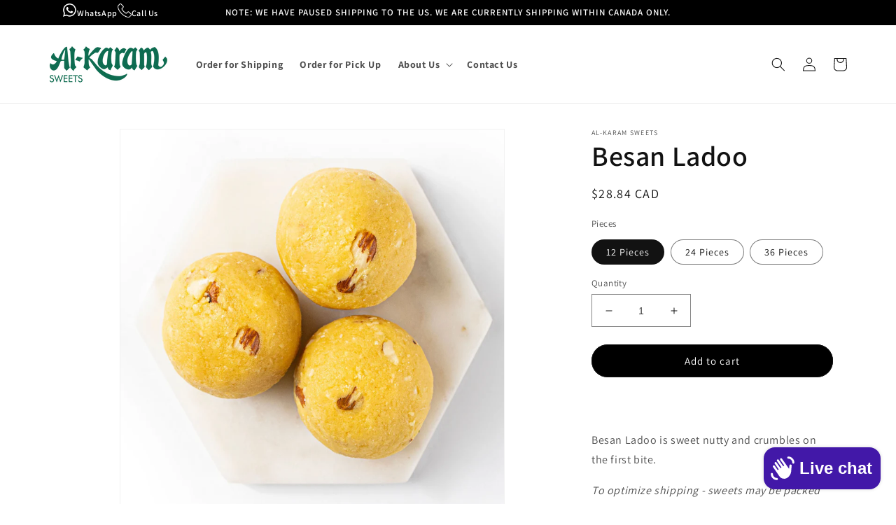

--- FILE ---
content_type: text/css
request_url: https://www.alkaramsweets.com/cdn/shop/t/32/compiled_assets/styles.css?4336
body_size: -526
content:
.quick-btn ul{display:flex;align-items:center;gap:20px;padding-left:0;margin:auto}.quick-btn ul a{display:flex;align-items:center;gap:7px;text-decoration:none}.quick-btn ul li{list-style:none}.quick-btn ul a img{width:20px;height:20px}.quick-btn ul{display:flex;gap:20px;margin:0;width:30%}.quick-btn ul a span{color:#fff;font-size:12px;display:block;height:fit-content;font-weight:600}.quick-btn ul a span:has(img){height:20px}.quick-btn{display:flex;align-items:center}.quick-btn p.announcement-bar__message.center.h5{width:100%}.announcement-bar{background:#000!important;color:#fff!important}p.announcement-bar__message{color:#fff}.announcement-bar .page-width{width:100%}@media screen and (max-width: 640px){.quick-btn{flex-direction:column;padding-top:5px}.quick-btn ul{display:none!important;width:100%;justify-content:center;padding:0}}
/*# sourceMappingURL=/cdn/shop/t/32/compiled_assets/styles.css.map?4336= */
